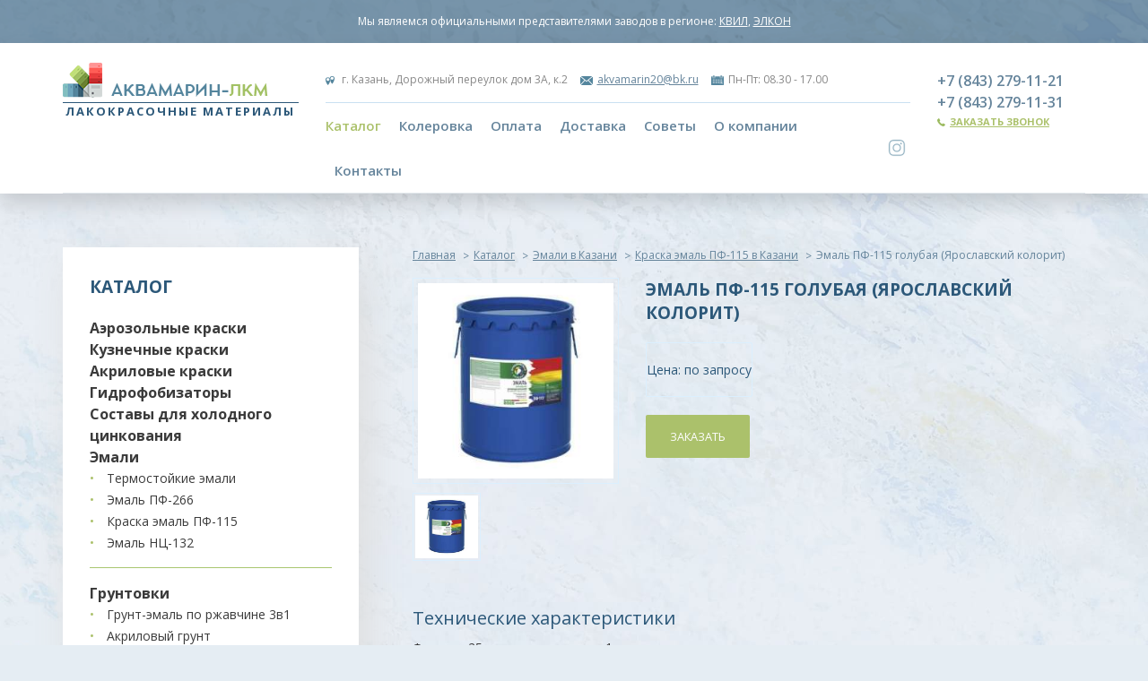

--- FILE ---
content_type: text/html; charset=UTF-8
request_url: https://akvamarin-kraski.ru/shop/emali/emali-pf-115/emal-pf-115-golubaya-yaroslavskij-kolorit/
body_size: 11028
content:
<!DOCTYPE html>
<html>
  <head>
    <meta charset="utf-8">
    <meta http-equiv="X-UA-Compatible" content="IE=edge">
    <title>
			Эмаль ПФ-115 голубая (Ярославский колорит) купить, цены в Казани | Аквамарин-ЛКМ
		</title>
		<meta name="description" content="Купить эмаль ПФ-115 голубая (Ярославский колорит) Недорогие цены в Казани. Доставка по городу БЕСПЛАТНО. Широчайшая цветовая гамма для колеровки">
				<meta name="keywords" content="Эмаль ПФ-115 голубая (Ярославский колорит)">
    <meta name="viewport" content="width=device-width, initial-scale=1">
		<meta name="yandex-verification" content="417988106f3cac4a" />
		<meta name="google-site-verification" content="YYOrxDruLc6etfn9KyqXlloggi32eXquphvBAqB_Lp8" />
		    <link rel="stylesheet" href="/vendors/slick-carousel/slick/slick.css">
    <link rel="stylesheet" href="/styles/app.css?v=004">
    <link rel="stylesheet" href="/vendors/fancybox/source/jquery.fancybox.css">
    <link rel="stylesheet" href="https://use.fontawesome.com/releases/v5.8.2/css/all.css">
    <link href="https://fonts.googleapis.com/css?family=Open+Sans:400,300,600,700&amp;subset=latin,cyrillic" rel="stylesheet" type="text/css">
    <base href="/">
<link rel="icon" href="/favicon.png" type="image/x-icon" />
<link rel="shortcut icon" href="/favicon.png" type="image/x-icon" />
		<!-- Stylesheets web-widget -->
<link rel="stylesheet" type="text/css" media="all" href="/web-widget/assets/web-widget.min.css"/>
<!-- Library web-widget -->
<script type="text/javascript" src="/web-widget/assets/web-widget.min.js"></script>
<!-- Instances -->
<script type="text/javascript" src="/web-widget/instances.js"></script>
<meta property="og:site_name" content="akvamarin-kraski.ru/">                <meta property="og:type" content="product" />
                <meta property="og:title" content="Эмаль ПФ-115 голубая (Ярославский колорит)" />
                <meta property="og:description" content="" />
                <meta property="og:url" content="https://akvamarin-kraski.ru/shop/emali/emali-pf-115/emal-pf-115-golubaya-yaroslavskij-kolorit/" />
                <meta property="og:image" content="https://akvamarin-kraski.ru/upload/shop_3/3/2/4/item_324/shop_items_catalog_image324.jpg" />
                <meta property="og:image:width" content="270" />
                <meta property="og:image:height" content="270" />
                <meta property="product:price:amount" content="0.00" />
                <meta property="product:price:currency" content="RUR" />

 
		
  </head>
  <body>
		<div class=" top-head t">
      <div class="row">
        <div class="column">
           <div class="top-head-info">Мы являемся официальными представителями заводов в регионе: <a href="/shop/tag/kvill/" style="color: #fff; text-decoration: underline;">КВИЛ</a>, <a href="/shop/tag/elcon/" style="color: #fff; text-decoration: underline;">ЭЛКОН</a><!--, <a href="/shop/tag/vit/" style="color: #fff; text-decoration: underline;">ВИТ</a>, <a href="/shop/tag/bsaqua/" style="color: #fff; text-decoration: underline;">AQUA WELL</a>--></div>
        </div>
      </div>
		</div>
    <nav class="nav">
      <div class="row">
        <div class="column">
          <div class="nav-menu-wrap">
            <div class="row">
              <div class="large-3 column"><a href="/" class="logo"><img src="/images/logo.png" alt="" /></a><div class="descr_title">Лакокрасочные материалы</div></div>
              <div class="large-7 column">
                <div data-responsive-toggle="responsive-menu" data-hide-for="medium" class="title-bar">
                  <button type="button" data-toggle="" class="menu-icon"></button>
                </div>
								<div class="nav-address">
            <div class="nav-address-item header-addres"><img src="/images/icons/location.png" alt="" /> г. Казань, <span>Дорожный переулок дом 3А, к.2</span></div>
            <div class="nav-address-item"><img src="/images/icons/mail.png" alt="" width="14"/><script>//<![CDATA[
function hostcmsEmail(c){return c.replace(/[a-zA-Z]/g, function (c){return String.fromCharCode((c <= "Z" ? 90 : 122) >= (c = c.charCodeAt(0) + 13) ? c : c-26);})}document.write ('<a  href="mailto:' + hostcmsEmail('nxinzneva20@ox.eh') + '">' + hostcmsEmail('nxinzneva20@ox.eh') + '</a>');//]]>
</script></div>
            <div class="nav-address-item"><img src="/images/icons/time.png" alt="" width="14"/>Пн-Пт: 08.30 - 17.00</div>
						<div class="nav-address-item telef"><img src="/images/icons/phone.png" alt="" /><a href="tel:78432791121">+7 (843) 279-11-21</a>  <br> <a style="padding-left: 14px;" href="tel:+78432791131"> +7 (843) 279-11-31</a></div>
						<div class="nav-address-item telef"><a href="https://www.instagram.com/akvamarinlkm/"><img src="/images/new/instagram.png" alt="" width="14" />instagram.com/akvamarinlkm</a></div>
          </div>
                <div id="responsive-menu" class="nav-menu-container">
									
									

<ul class="nav-menu">
  <li class="dropdown active">
    <a class="nav-menu-link" href="/shop/" title="Каталог" onclick="location.href = this.href">Каталог</a>
  </li>
  <li>
    <a class="nav-menu-link" href="https://akvamarin-kraski.ru/uslugi/kompyuternaya-kolerovka-kraski/" title="Колеровка" onclick="location.href = this.href">Колеровка</a>
  </li>
  <li>
    <a class="nav-menu-link" href="/oplata/" title="Оплата" onclick="location.href = this.href">Оплата</a>
  </li>
  <li>
    <a class="nav-menu-link" href="/dostavka/" title="Доставка" onclick="location.href = this.href">Доставка</a>
  </li>
  <li>
    <a class="nav-menu-link" href="/sovety/" title="Советы" onclick="location.href = this.href">Советы</a>
  </li>
  <li>
    <a class="nav-menu-link" href="/o-kompanii/" title="О компании" onclick="location.href = this.href">О компании</a>
  </li>
  <li>
    <a class="nav-menu-link" href="/kontakty/" title="Контакты" onclick="location.href = this.href">Контакты</a>
  </li>
</ul>
						<div class="nav-address-item instagramm"><a href="https://www.instagram.com/akvamarinlkm/"><img src="/images/instagram-new.png" alt="" width="20" /></a></div>
                  <!--<div class="nav-number show-for-large">+7 (843) 279-11-21<br>+7 (843) 279-11-31
                    <div class="nav-call"><img src="/images/icons/phone.png" alt="" /><a href="#" class="ww_form_window em_block" data-form="callback" data-type="popover" data-title="Заказ звонка">Заказать звонок</a></div>
                  </div>-->
                </div>
              </div>
							<div class="large-2 column">
								<div class="nav-number show-for-large">+7 (843) 279-11-21<br>+7 (843) 279-11-31
                    <div class="nav-call"><img src="/images/icons/phone.png" alt="" /><a href="#" class="ww_form_window em_block" data-form="callback" data-type="popover" data-title="Заказ звонка">Заказать звонок</a></div>
                  </div>
								</div>
            </div>
          </div>
        </div>
      </div>
    </nav>
		
	<div class="row">
  <div class="medium-4 large-4 column">
		<aside class="aside left_menu_block">
			<div class="product-title">Каталог</div>
			

<div class=" level0 level-top">
  <a class="aside-title" href="/shop/aerozolnye-kraski/">Аэрозольные краски в Казани</a>
</div>
<div class=" level0 level-top">
  <a class="aside-title" href="/shop/kuznechnye-kraski/">Кузнечные краски в Казани</a>
</div>
<div class=" level0 level-top">
  <a class="aside-title" href="/shop/akrilovye-kraski/">Акриловые краски в Казани</a>
</div>
<div class=" level0 level-top">
  <a class="aside-title" href="/shop/gidrofobizatory/">Гидрофобизаторы в Казани</a>
</div>
<div class=" level0 level-top">
  <a class="aside-title" href="/shop/sostavy-dlya-xolodnogo-czinkovaniya/">Составы для холодного цинкования в Казани</a>
</div>
<div class="level0 level-top parent">
  <a class="aside-title" href="/shop/emali/">Эмали в Казани</a>
  <ul id="submenu_615" class="level0 aside-list listed">
    <div class=" level0 level-top">
      <a class="aside-title" href="/shop/emali/termostojkie-emali/">Термостойкие эмали в Казани</a>
    </div>
    <div class=" level0 level-top">
      <a class="aside-title" href="/shop/emali/emal-pf-266/">Эмаль ПФ-266 в Казани</a>
    </div>
    <div class=" level0 level-top">
      <a class="aside-title" href="/shop/emali/emali-pf-115/">Краска эмаль ПФ-115 в Казани</a>
    </div>
    <div class=" level0 level-top">
      <a class="aside-title" href="/shop/emali/emal-ncz-132/">Эмаль НЦ-132 в Казани</a>
    </div>
  </ul>
</div>
<div class="level0 level-top parent">
  <a class="aside-title" href="/shop/gruntovki/">Грунтовки в Казани</a>
  <ul id="submenu_613" class="level0 aside-list listed">
    <div class=" level0 level-top">
      <a class="aside-title" href="/shop/gruntovki/grunt-emal-3-v-1/">Грунт-эмаль по ржавчине 3в1 в Казани</a>
    </div>
    <div class=" level0 level-top">
      <a class="aside-title" href="/shop/gruntovki/gruntovki-akrilovye/">Акриловый грунт в Казани</a>
    </div>
    <div class=" level0 level-top">
      <a class="aside-title" href="/shop/gruntovki/gruntovki-alkidnye/">Алкидный грунт в Казани</a>
    </div>
    <div class=" level0 level-top">
      <a class="aside-title" href="/shop/gruntovki/gruntovki-gf-021/">Грунтовки ГФ-021 в Казани</a>
    </div>
  </ul>
</div>
<div class=" level0 level-top">
  <a class="aside-title" href="/shop/rastvoriteli/">Растворители в Казани</a>
</div>
<div class="level0 level-top parent">
  <a class="aside-title" href="/shop/laki/">Лаки для наружных и внутренних работ в Казани</a>
  <ul id="submenu_619" class="level0 aside-list listed">
    <div class=" level0 level-top">
      <a class="aside-title" href="/shop/laki/yaxtnye/">Яхтные лаки в Казани</a>
    </div>
    <div class=" level0 level-top">
      <a class="aside-title" href="/shop/laki/laki-dlya-metallicheskix-poverxnostej/">Лаки по металлу в Казани</a>
    </div>
    <div class=" level0 level-top">
      <a class="aside-title" href="/shop/laki/laki-dlya-drevesiny/">Лаки для дерева в Казани</a>
    </div>
  </ul>
</div>
<div class=" level0 level-top">
  <a class="aside-title" href="/shop/kraska-dlya-razmetki-dorog/">Дорожная краска в Казани</a>
</div>
<div class=" level0 level-top">
  <a class="aside-title" href="/shop/mastika-bitumnaya/">Битумная мастика в Казани</a>
</div>
<div class="level0 level-top parent">
  <a class="aside-title" href="/shop/vodoemulsionnye-kraski/">Водоэмульсионные краски в Казани</a>
  <ul id="submenu_624" class="level0 aside-list listed">
    <div class=" level0 level-top">
      <a class="aside-title" href="/shop/vodoemulsionnye-kraski/fasadnye-kraski/">Фасадные водоэмульсионные краски в Казани</a>
    </div>
    <div class=" level0 level-top">
      <a class="aside-title" href="/shop/vodoemulsionnye-kraski/interernye-kraski/">Водоэмульсионные краски для стен и потолка в Казани</a>
    </div>
  </ul>
</div>
<div class=" level0 level-top">
  <a class="aside-title" href="/shop/kraski-kvil/">Краски КВИЛ в Казани</a>
</div>
<div class="level0 level-top parent">
  <a class="aside-title" href="/shop/vspomogatelnye-malyarnye-instrumenty/">Малярные инструменты в Казани</a>
  <ul id="submenu_626" class="level0 aside-list listed">
    <div class=" level0 level-top">
      <a class="aside-title" href="/shop/vspomogatelnye-malyarnye-instrumenty/valiki-seriya-malyarka/">Валики Серия "Малярка" в Казани</a>
    </div>
    <div class=" level0 level-top">
      <a class="aside-title" href="/shop/vspomogatelnye-malyarnye-instrumenty/valiki-byudzhetnye/">Валики БЮДЖЕТНЫЕ в Казани</a>
    </div>
    <div class=" level0 level-top">
      <a class="aside-title" href="/shop/vspomogatelnye-malyarnye-instrumenty/valiki-seriya-byugel-6-mm/">Валики Серия (Бюгель 6 мм) в Казани</a>
    </div>
    <div class=" level0 level-top">
      <a class="aside-title" href="/shop/vspomogatelnye-malyarnye-instrumenty/kisti/">Малярные кисти в Казани</a>
    </div>
    <div class=" level0 level-top">
      <a class="aside-title" href="/shop/vspomogatelnye-malyarnye-instrumenty/shpateli/">Шпатели в Казани</a>
    </div>
  </ul>
</div>
<div class="level0 level-top parent">
  <a class="aside-title" href="/shop/promyshlennye-lkm/">Промышленные лаки и краски в Казани</a>
  <ul id="submenu_632" class="level0 aside-list listed">
    <div class=" level0 level-top">
      <a class="aside-title" href="/shop/promyshlennye-lkm/dlya-metallicheskix-pokrytij/">ЛКМ для металлических покрытий в Казани</a>
    </div>
    <div class=" level0 level-top">
      <a class="aside-title" href="/shop/promyshlennye-lkm/dlya-sx-kommunalnoj-dorozhnoj-stroitelnoj-texniki-gruzovyx-avtomobilej/">ЛКМ для с/х, коммунальной, дорожной, строительной техники, грузовых автомобилей в Казани</a>
    </div>
    <div class=" level0 level-top">
      <a class="aside-title" href="/shop/promyshlennye-lkm/dlya-xodovoj-chasti-avtotransporta/">ЛКМ для ходовой части автотранспорта в Казани</a>
    </div>
    <div class=" level0 level-top">
      <a class="aside-title" href="/shop/promyshlennye-lkm/dlya-zheleznodorozhnogo-gorodskogo-transporta-i-metropolitena/">ЛКМ для железнодорожного, городского транспорта и метрополитена в Казани</a>
    </div>
    <div class=" level0 level-top">
      <a class="aside-title" href="/shop/promyshlennye-lkm/dlya-podvodnyx-podzemnyxii-gidrotexnicheskix-sooruzhenij/">ЛКМ для подводных, подземных и гидротехнических сооружений в Казани</a>
    </div>
    <div class=" level0 level-top">
      <a class="aside-title" href="/shop/promyshlennye-lkm/dlya-metallicheskix-konstrukczij-obshhestroitelnogo-naznacheniya/">Краски для металлоконструкций в Казани</a>
    </div>
    <div class=" level0 level-top">
      <a class="aside-title" href="/shop/promyshlennye-lkm/dlya-neftegazovogo-proizvodstva/">ЛКМ для нефтегазового производства в Казани</a>
    </div>
    <div class=" level0 level-top">
      <a class="aside-title" href="/shop/promyshlennye-lkm/dlya-transportnyx-sooruzhenij-i-mostov/">ЛКМ для транспортных сооружений и мостов в Казани</a>
    </div>
  </ul>
</div>
			<div class="product-title">Услуги</div>
			
	

<div class=" level0 level-top">
  <a class="aside-title" href="/uslugi/kompyuternaya-kolerovka-kraski/">Компьютерная колеровка краски</a>
</div>
    </aside>
	</div>
	<div class="medium-8 large-8 column texto_block">
		<div class="breadcrumbs">

<li>
  <a href="/">Главная</a>
</li>
<li>
  <a href="/shop/">Каталог</a>
</li>
<li>
  <a href="/shop/emali/">Эмали в Казани</a>
</li>
<li>
  <a href="/shop/emali/emali-pf-115/">Краска эмаль ПФ-115 в Казани</a>
</li>
<li>Эмаль ПФ-115 голубая (Ярославский колорит)</li>
	</div>
	 

<div class="product">
  <div class="row product-about" itemscope="itemscope" itemtype="http://schema.org/Product">
    <div class="medium-5 large-4 column">
      <a href="/upload/shop_3/3/2/4/item_324/shop_items_catalog_image324.jpg" class="product-image fancybox">
        <img id="zoom" src="/upload/shop_3/3/2/4/item_324/small_shop_items_catalog_image324.jpg" title="Эмаль ПФ-115 голубая (Ярославский колорит)" alt="Эмаль ПФ-115 голубая (Ярославский колорит)" itemprop="image" />
      </a>
      <div class="product-gallery">
        <a href="/upload/shop_3/3/2/4/item_324/shop_items_catalog_image324.jpg" class="product-gallery-item">
          <img src="/upload/shop_3/3/2/4/item_324/small_shop_items_catalog_image324.jpg" title="Эмаль ПФ-115 голубая (Ярославский колорит)" alt="Эмаль ПФ-115 голубая (Ярославский колорит)" />
        </a>
      </div>
    </div>
    <div class="medium-7 large-8 column">
      <h1 class="product-title" itemprop="name">Эмаль ПФ-115 голубая (Ярославский колорит)</h1>
      <div class="row">
        <div class="large-12 column">
          <div class="product-cost" style="padding: 19px 0px;">Цена: по запросу</div>
        </div>
      </div>
      <div class="my_button" style="margin:20px 0 20px;">
        <a href="#" class="ww_form_window catalog-button button" data-form="callback_full" data-type="popup" data-title="Заказ товара">Заказать</a>
      </div>
    </div>
    <div class="medium-12 large-12 column text_block_cont" style="margin-top: 40px;">
      <h2>Технические характеристики</h2>
      <div class="item-text"><p>Фасовка 25 кг, цена указана за 1 кг</p></div>
    </div>
    <div class="row">
      <div class="medium-12 large-12 column text_block_cont" style="margin-top:30px;">
        <div class="page-title category-title news_title">
          <h2>Смотрите также</h2>
        </div>
        <div class="row products-grid">
          <div class="medium-6 large-4 column end">
            <div class="catalog-item">
              <div class="catalog-image">
                <a href="/shop/emali/emali-pf-115/emal-pf-115-viteko/" title="Эмаль ПФ-115 «ВИТeko»">
                  <img src="/upload/shop_3/6/0/1/item_601/small_shop_items_catalog_image601.jpg" title="Эмаль ПФ-115 «ВИТeko»" alt="Эмаль ПФ-115 «ВИТeko»" />
                </a>
              </div>
              <div class="catalog-title">
                <a href="/shop/emali/emali-pf-115/emal-pf-115-viteko/" title="Эмаль ПФ-115 «ВИТeko»">Эмаль ПФ-115 «ВИТeko»</a>
              </div>
              <div class="catalog-cost">
                <span id="product-price-12-new" class="regular-price">Цена от:
						по запросу
							</span>
              </div>
              <a href="/shop/emali/emali-pf-115/emal-pf-115-viteko/" class="catalog-button button">Подробнее</a>
            </div>
          </div>
          <div class="medium-6 large-4 column end">
            <div class="catalog-item">
              <div class="catalog-image">
                <a href="/shop/emali/emali-pf-115/emal-pf-115-/" title="Эмаль ПФ-115">
                  <img src="/upload/shop_3/5/6/0/item_560/small_shop_items_catalog_image560.jpg" title="Эмаль ПФ-115" alt="Эмаль ПФ-115" />
                </a>
              </div>
              <div class="catalog-title">
                <a href="/shop/emali/emali-pf-115/emal-pf-115-/" title="Эмаль ПФ-115">Эмаль ПФ-115</a>
              </div>
              <div class="catalog-cost">
                <span id="product-price-12-new" class="regular-price">Цена от:
						по запросу
							</span>
              </div>
              <a href="/shop/emali/emali-pf-115/emal-pf-115-/" class="catalog-button button">Подробнее</a>
            </div>
          </div>
          <div class="medium-6 large-4 column end">
            <div class="catalog-item">
              <div class="catalog-image">
                <a href="/shop/emali/emali-pf-115/emal-pf-115-tu-kraski-kvil/" title="Эмаль ПФ-115 ТУ Краски КВИЛ">
                  <img src="/upload/shop_3/4/5/5/item_455/small_shop_items_catalog_image455.png" title="Эмаль ПФ-115 ТУ Краски КВИЛ" alt="Эмаль ПФ-115 ТУ Краски КВИЛ" />
                </a>
              </div>
              <div class="catalog-title">
                <a href="/shop/emali/emali-pf-115/emal-pf-115-tu-kraski-kvil/" title="Эмаль ПФ-115 ТУ Краски КВИЛ">Эмаль ПФ-115 ТУ Краски КВИЛ</a>
              </div>
              <div class="catalog-cost">
                <span id="product-price-12-new" class="regular-price">Цена от:
						по запросу
							</span>
              </div>
              <a href="/shop/emali/emali-pf-115/emal-pf-115-tu-kraski-kvil/" class="catalog-button button">Подробнее</a>
            </div>
          </div>
        </div>
      </div>
    </div>
  </div>
</div>
	</div>
</div>    
    <footer class="footer">
      <div class="row">
        <div class="column">
					
          

<ul class="nav-menu">
  <li class="nav-menu-item">
    <a class="nav-menu-link" href="/shop/" title="Каталог">Каталог</a>
  </li>
  <li class="nav-menu-item">
    <a class="nav-menu-link" href="https://akvamarin-kraski.ru/uslugi/kompyuternaya-kolerovka-kraski/" title="Колеровка">Колеровка</a>
  </li>
  <li class="nav-menu-item">
    <a class="nav-menu-link" href="/oplata/" title="Оплата">Оплата</a>
  </li>
  <li class="nav-menu-item">
    <a class="nav-menu-link" href="/dostavka/" title="Доставка">Доставка</a>
  </li>
  <li class="nav-menu-item">
    <a class="nav-menu-link" href="/sovety/" title="Советы">Советы</a>
  </li>
  <li class="nav-menu-item">
    <a class="nav-menu-link" href="/o-kompanii/" title="О компании">О компании</a>
  </li>
  <li class="nav-menu-item">
    <a class="nav-menu-link" href="/kontakty/" title="Контакты">Контакты</a>
  </li>
</ul>
      <div class="row">
        <div class="column">
					<ul class="nav-menu nav-menu2">
  <li class="nav-menu-item">
    <a  class="nav-menu-link " href="/shop/gruntovki/">Грунтовка по металлу</a>
  </li>
  <li class="nav-menu-item">
    <a class="nav-menu-link" href="/shop/gruntovki/gruntovki-gf-021/" >Грунтовка ГФ 021</a>
  </li>
  <li class="nav-menu-item">
    <a class="nav-menu-link" href="/shop/gruntovki/grunt-emal-3-v-1/">Грунт эмаль по ржавчине</a>
  </li>
  <li class="nav-menu-item">
    <a class="nav-menu-link" href="/shop/emali/emali-pf-115/">Краска эмаль пф 115</a>
  </li>
  <li class="nav-menu-item">
    <a class="nav-menu-link" href="/shop/emali/emal-ncz-132/">Эмаль нц 132</a>
  </li>
  <li class="nav-menu-item">
    <a class="nav-menu-link" href="/shop/kraska-dlya-razmetki-dorog/">Краска для дорожной разметки</a>
  </li>
  <li class="nav-menu-item">
    <a class="nav-menu-link" href="/shop/laki/yaxtnye/">Яхтные лаки</a>
  </li>
  <li class="nav-menu-item">
    <a class="nav-menu-link" href="/shop/vodoemulsionnye-kraski/">Водоэмульсионные краски</a>
  </li>
</ul>
          <div class="nav-address1">
            <div class="nav-address-item"><img src="/images/icons/location.png" alt="" /> г. Казань, Малые Клыки, Дорожный переулок дом 3А, к.2</div>
            <div class="nav-address-item"><img src="/images/icons/mail.png" alt="" /><script>//<![CDATA[
function hostcmsEmail(c){return c.replace(/[a-zA-Z]/g, function (c){return String.fromCharCode((c <= "Z" ? 90 : 122) >= (c = c.charCodeAt(0) + 13) ? c : c-26);})}document.write ('<a  href="mailto:' + hostcmsEmail('nxinzneva20@ox.eh') + '">' + hostcmsEmail('nxinzneva20@ox.eh') + '</a>');//]]>
</script></div>
            <div class="nav-address-item"><img src="/images/icons/time.png" alt="" />Режим работы: Пн-Пт с 08.30 до 17.00</div>
						
          </div>
        </div>
      </div>
					<div class="aacc"><a class="footer-link" href="https://www.aaccent.ru/sozdanie-saitov/" target="_blank">Создание </a>и <a class="footer-link" href="https://www.aaccent.ru/" target="_blank">продвижение сайтов Казань</a></div>
					<div class="politika"><a class="footer-link" href="/politika_konf.pdf" target="_blank">Политика конфиденциальности</a></div>
        </div>
      </div><a href="http://www.hostcms.ru" style="color:transparent !important;" target="_blank">Система управления сайтом Host CMS</a>
    </footer>
    <script src="/vendors/jquery/dist/jquery.min.js"></script>
    <script src="/vendors/foundation-sites/dist/foundation.min.js"></script>
    <script src="/vendors/slick-carousel/slick/slick.min.js"></script>
    <script src="/vendors/fancybox/source/jquery.fancybox.js"></script>
    <script src="/scripts/app.js"></script>
		<script type="text/javascript">
$(document).ready(function() {
    $("a.gallery").fancybox();
});
</script>
<!-- Yandex.Metrika counter -->
<script type="text/javascript">
    (function (d, w, c) {
        (w[c] = w[c] || []).push(function() {
            try {
                w.yaCounter38468125 = new Ya.Metrika({
                    id:38468125,
                    clickmap:true,
                    trackLinks:true,
                    accurateTrackBounce:true,
                    webvisor:true
                });
            } catch(e) { }
        });

        var n = d.getElementsByTagName("script")[0],
            s = d.createElement("script"),
            f = function () { n.parentNode.insertBefore(s, n); };
        s.type = "text/javascript";
        s.async = true;
        s.src = "https://mc.yandex.ru/metrika/watch.js";

        if (w.opera == "[object Opera]") {
            d.addEventListener("DOMContentLoaded", f, false);
        } else { f(); }
    })(document, window, "yandex_metrika_callbacks");
</script>
<noscript><div><img src="https://mc.yandex.ru/watch/38468125" style="position:absolute; left:-9999px;" alt="" /></div></noscript>
<!-- /Yandex.Metrika counter -->
		<!-- BEGIN JIVOSITE CODE -->
<script type='text/javascript'>
(function(){ var widget_id = 'NpTbVujePy';var d=document;var w=window;function l(){ var s = document.createElement('script'); s.type = 'text/javascript'; s.async = true; s.src = '//code.jivosite.com/script/widget/'+widget_id ; var ss = document.getElementsByTagName('script')[0]; ss.parentNode.insertBefore(s, ss);} if(d.readyState=='complete'){l();}else{if(w.attachEvent){w.attachEvent('onload',l);} else{w.addEventListener('load',l,false);}}})(); 
</script>
<script>
document.addEventListener('DOMContentLoaded', function() {
    // Хранилище уже использованных alt для избежания дублирования
    const usedAltTexts = new Set();
    
    function setSmartAlt() {
        console.log('🔄 Setting smart alt attributes...');
        
        // Обрабатываем все картинки
        document.querySelectorAll('img').forEach(img => {
            // Если уже есть нормальный alt, пропускаем
            if (img.alt && img.alt.trim() !== '' && img.alt.length > 10) {
                usedAltTexts.add(img.alt.toLowerCase());
                return;
            }
            
            let altText = '';
            
            // СЛУЧАЙ 1: Картинки партнеров
            if (img.src.includes('partner') || img.src.includes('logoabc')) {
                if (img.src.includes('partner1')) altText = 'Логотип Kvill - официальный партнер Аквамарин Краски';
                else if (img.src.includes('partner2')) altText = 'Логотип Elcon - официальный партнер Аквамарин Краски';
                else if (img.src.includes('logoabc')) altText = 'Логотип ABC - официальный партнер Аквамарин Краски';
            }
            
            // СЛУЧАЙ 2: Иконки
            else if (img.src.includes('icons/')) {
                const iconName = img.src.split('/').pop().replace('.png', '').replace('.svg', '');
                switch(iconName) {
                    case 'location': altText = 'Иконка местоположения Аквамарин Краски Казань'; break;
                    case 'mail': altText = 'Иконка электронной почты Аквамарин Краски'; break;
                    case 'time': altText = 'Иконка времени работы Аквамарин Краски'; break;
                    case 'phone': altText = 'Иконка телефона Аквамарин Краски'; break;
                    default: altText = 'Иконка ' + iconName;
                }
            }
            
            // СЛУЧАЙ 3: Логотип сайта
            else if (img.src.includes('logo.png')) {
                altText = 'Логотип Аквамарин Краски - магазин красок и строительных материалов в Казани';
            }
            
            // СЛУЧАЙ 4: Социальные сети
            else if (img.src.includes('instagram')) {
                altText = 'Instagram Аквамарин Краски - подпишитесь на наши новости';
            }
            
            // СЛУЧАЙ 5: Картинки товаров - ищем только в ближайшем контексте
            else if (!altText) {
                altText = findRelevantAltText(img);
            }
            
            // Проверяем уникальность и устанавливаем alt
            if (altText) {
                const uniqueAlt = makeAltUnique(altText, usedAltTexts);
                if (uniqueAlt) {
                    img.alt = uniqueAlt;
                    usedAltTexts.add(uniqueAlt.toLowerCase());
                    console.log('✅ Set alt:', img.src, '->', uniqueAlt);
                }
            }
        });
        
        console.log('✅ Smart alt setting completed');
    }
    
    // Функция для поиска релевантного текста (только ближайший контекст)
    function findRelevantAltText(img) {
        // Ищем в ближайших 3 уровнях родителей
        let element = img;
        let bestText = '';
        
        for (let i = 0; i < 3; i++) {
            element = element.parentElement;
            if (!element || element.tagName === 'BODY') break;
            
            // Пропускаем элементы с большим количеством картинок (списки, сетки)
            if (element.querySelectorAll('img').length > 3) continue;
            
            const text = getCleanRelevantText(element, img);
            if (text && text.length > 10) {
                bestText = text;
                break;
            }
        }
        
        return bestText;
    }
    
    // Функция для получения чистого релевантного текста
    function getCleanRelevantText(element, img) {
        // Клонируем элемент чтобы не повредить оригинальный DOM
        const clone = element.cloneNode(true);
        
        // Удаляем все картинки из клона
        clone.querySelectorAll('img').forEach(img => img.remove());
        
        // Удаляем скрипты и стили
        clone.querySelectorAll('script, style').forEach(el => el.remove());
        
        // Получаем текст
        let text = clone.textContent || '';
        
        // Очищаем текст
        text = text
            .replace(/[\n\r\t]/g, ' ')
            .replace(/\s+/g, ' ')
            .trim();
        
        // Удаляем слишком длинные тексты (скорее всего это весь контент страницы)
        if (text.length > 200) {
            // Ищем ближайший заголовок или короткий текст
            const headings = element.querySelectorAll('h1, h2, h3, h4, h5, h6');
            if (headings.length > 0) {
                text = headings[0].textContent.trim();
            } else {
                // Берем только первые 3-5 слов
                const words = text.split(' ').filter(word => word.length > 2);
                text = words.slice(0, 5).join(' ');
            }
        }
        
        return text.substring(0, 100);
    }
    
    // Функция для обеспечения уникальности alt
    function makeAltUnique(baseAlt, usedSet) {
        if (!usedSet.has(baseAlt.toLowerCase())) {
            return baseAlt;
        }
        
        // Пробуем варианты с добавлением номера
        for (let i = 2; i <= 10; i++) {
            const uniqueAlt = `${baseAlt} ${i}`;
            if (!usedSet.has(uniqueAlt.toLowerCase())) {
                return uniqueAlt;
            }
        }
        
        // Если все варианты заняты, возвращаем оригинал с предупреждением
        console.warn('⚠️ Cannot create unique alt for:', baseAlt);
        return baseAlt;
    }
    
    // Запускаем несколько раз
    setSmartAlt();
    setTimeout(setSmartAlt, 500);
    setTimeout(setSmartAlt, 2000);
    
    // Для динамического контента
    new MutationObserver(() => setTimeout(setSmartAlt, 300))
        .observe(document.body, { childList: true, subtree: true });
});
</script>
<!-- Скрытие фразы в Казани -->
<script> 
function removeKazanTextFromSpecificBlocks() {
    console.log('Удаление текста "в Казани" из целевых блоков...');
    
    // Функция для рекурсивного удаления текста из элемента и его детей
    function removeTextFromElement(element) {
        // Обрабатываем текстовые узлы
        const walker = document.createTreeWalker(
            element,
            NodeFilter.SHOW_TEXT,
            null,
            false
        );
        
        let textNode;
        const nodesToProcess = [];
        
        while (textNode = walker.nextNode()) {
            if (textNode.textContent.includes('в Казани')) {
                nodesToProcess.push(textNode);
            }
        }
        
        // Заменяем текст в найденных узлах
        nodesToProcess.forEach(node => {
            node.textContent = node.textContent.replace(/в Казани/gi, '');
        });
        
        return nodesToProcess.length;
    }
    
    // Обрабатываем блок aside left_menu_block
    const leftMenuBlocks = document.querySelectorAll('aside .left_menu_block, .left_menu_block');
    let totalRemoved = 0;
    
    leftMenuBlocks.forEach(block => {
        const removedCount = removeTextFromElement(block);
        totalRemoved += removedCount;
        if (removedCount > 0) {
            console.log(`Удалено ${removedCount} вхождений из left_menu_block`);
        }
    });
    
    // Обрабатываем блоки collections-buttons
    const catalogButtons = document.querySelectorAll('.collections-buttons.collections-buttons--catalog');
    
    catalogButtons.forEach(block => {
        const removedCount = removeTextFromElement(block);
        totalRemoved += removedCount;
        if (removedCount > 0) {
            console.log(`Удалено ${removedCount} вхождений из collections-buttons`);
        }
    });
    
    if (totalRemoved > 0) {
        console.log(`Всего удалено ${totalRemoved} вхождений текста "в Казани"`);
    }
}

// Запускаем когда DOM готов
if (document.readyState === 'loading') {
    document.addEventListener('DOMContentLoaded', function() {
        removeKazanTextFromSpecificBlocks();
    });
} else {
    removeKazanTextFromSpecificBlocks();
}

// Запускаем при полной загрузке страницы
window.addEventListener('load', function() {
    setTimeout(removeKazanTextFromSpecificBlocks, 100);
});

// Обрабатываем динамические изменения
const observer = new MutationObserver(function(mutations) {
    let shouldProcess = false;
    
    mutations.forEach(function(mutation) {
        mutation.addedNodes.forEach(function(node) {
            if (node.nodeType === 1) { // Element node
                if (node.matches && (
                    node.matches('aside .left_menu_block') ||
                    node.matches('.left_menu_block') ||
                    node.matches('.collections-buttons.collections-buttons--catalog') ||
                    node.querySelector('aside .left_menu_block') ||
                    node.querySelector('.left_menu_block') ||
                    node.querySelector('.collections-buttons.collections-buttons--catalog')
                )) {
                    shouldProcess = true;
                }
            }
        });
    });
    
    if (shouldProcess) {
        setTimeout(removeKazanTextFromSpecificBlocks, 50);
    }
});

observer.observe(document.body, {
    childList: true,
    subtree: true
});

// Периодическая проверка для динамического контента
let checkCount = 0;
const maxChecks = 20;
const checkInterval = setInterval(() => {
    removeKazanTextFromSpecificBlocks();
    checkCount++;
    
    if (checkCount >= maxChecks) {
        clearInterval(checkInterval);
        console.log('Завершена периодическая проверка удаления текста');
    }
}, 500);
</script>



<!-- END JIVOSITE CODE -->
		<!-- Разметка JSON-LD, созданная Мастером разметки структурированных данных Google. -->
<!-- Разметка JSON-LD, созданная Мастером разметки структурированных данных Google. -->
<script type="application/ld+json">
{
  "@context": "http://schema.org",
  "@type": "LocalBusiness",
  "name": "Лакокрасочные материалы",
  "telephone": [
    "+7 (843) 279-11-21",
    "+7 (843) 279-11-31"
  ],
  "email": "akvamarin20@bk.ru",
  "address": {
    "@type": "PostalAddress",
    "streetAddress": "Дорожный переулок дом 3А, к.2",
    "addressLocality": "г. Казань"
  },
  "openingHoursSpecification": {
    "@type": "OpeningHoursSpecification",
    "dayOfWeek": {
      "@type": "DayOfWeek",
      "name": "Пн-Пт"
    }
  }
}
</script>

	</body>
</html>

--- FILE ---
content_type: text/html; charset=windows-1251
request_url: https://akvamarin-kraski.ru/web-widget/instances.php
body_size: 467
content:
{"data":"<div id=\"wwFormContainer_callback_1498\" class=\"wwFormContainer wwFormContainer_callback\"><form id=\"wwForm_callback_1498\" action=\"\/web-widget\/instances.php\" method=\"post\" enctype=\"multipart\/form-data\" class=\"wwFormLayout wwForm_default\"><div id=\"wwForm_callback_1498_phone_container\" class=\"wwFormFieldContainer wwFormFieldType_tel wwFormFieldContainer_callback_phone\"><div class=\"wwFormFieldWrap\"><div class=\"wwFormFieldIcon\">\u260f<\/div><input placeholder=\"\u0412\u0430\u0448 \u0442\u0435\u043b\u0435\u0444\u043e\u043d\" required=\"required\" name=\"phone\" type=\"tel\" id=\"wwForm_callback_1498_phone\"\/><\/div><\/div><div class=\"wwFormSubmit\"><input value=\"\u0417\u0430\u043a\u0430\u0437\u0430\u0442\u044c\" onclick=\"yaCounter38468125.reachGoal('feedback'); return true;\" type=\"submit\"\/><\/div><\/form><\/div>","errors":[],"submitted":null}

--- FILE ---
content_type: text/html; charset=windows-1251
request_url: https://akvamarin-kraski.ru/web-widget/instances.php
body_size: 576
content:
{"data":"<div id=\"wwFormContainer_callback_full_1926\" class=\"wwFormContainer wwFormContainer_callback_full\"><form id=\"wwForm_callback_full_1926\" action=\"\/web-widget\/instances.php\" method=\"post\" enctype=\"multipart\/form-data\" class=\"wwFormLayout wwForm_default\"><div id=\"wwForm_callback_full_1926_name_container\" class=\"wwFormFieldContainer wwFormFieldType_text wwFormFieldContainer_callback_full_name\"><div class=\"wwFormFieldWrap\"><input placeholder=\"\u0412\u0430\u0448\u0435 \u0418\u043c\u044f\" name=\"name\" type=\"text\" id=\"wwForm_callback_full_1926_name\"\/><\/div><\/div><div id=\"wwForm_callback_full_1926_phone_container\" class=\"wwFormFieldContainer wwFormFieldType_tel wwFormFieldContainer_callback_full_phone\"><div class=\"wwFormFieldWrap\"><div class=\"wwFormFieldIcon\">\u260f<\/div><input placeholder=\"\u0412\u0430\u0448 \u0442\u0435\u043b\u0435\u0444\u043e\u043d\" required=\"required\" name=\"phone\" type=\"tel\" id=\"wwForm_callback_full_1926_phone\"\/><\/div><\/div><div id=\"wwForm_callback_full_1926_product_container\" class=\"wwFormFieldContainer wwFormFieldType_text wwFormFieldContainer_callback_full_product\"><div class=\"wwFormFieldWrap\"><input class=\"product_line\" placeholder=\"\u0422\u043e\u0432\u0430\u0440\" required=\"required\" name=\"product\" type=\"text\" id=\"wwForm_callback_full_1926_product\"\/><\/div><\/div><div class=\"wwFormSubmit\"><input value=\"\u0417\u0430\u043a\u0430\u0437\u0430\u0442\u044c\" onclick=\"yaCounter38468125.reachGoal('feedback'); return true;\" type=\"submit\"\/><\/div><\/form><\/div>","errors":[],"submitted":null}

--- FILE ---
content_type: application/javascript
request_url: https://akvamarin-kraski.ru/scripts/app.js
body_size: 329
content:
(function() {
  $(document).foundation();

  $('.fancybox').fancybox({
    helpers: {
      overlay: {
        locked: false
      }
    }
  });
})();

(function() {
  var $carousel = $('.carousel');

  $carousel.slick({
    arrows: false,
    autoplay: true
  });
})();

(function () {
  $galleryItem = $('.product-gallery-item');
  $mainPhotoLink = $('.product-image');
  $mainPhoto = $mainPhotoLink.children('img');

  $galleryItem.on('click', function (event) {
    var href = $(this).attr('href');

    $mainPhotoLink.attr('href', href);
    $mainPhoto.attr('src', href);
    event.preventDefault();
  });
})();


--- FILE ---
content_type: application/javascript
request_url: https://akvamarin-kraski.ru/web-widget/assets/web-widget.min.js
body_size: 8578
content:
/**
 * Web-Widget
 * http://sv-dev.ru/ww
 *
 * @version
 * 1.0
 *
 * @copyright
 * Copyright (C) 2014-2015 Sinickij Vladimir.
 *
 * @license
 * MIT License
 */

function WebWidget() {
    var b = null;
    this.createWindow = function(g) {
        var j = false,
            e = {
                settings: {
                    id: g.id || "wwWindow_" + rand(1000, 9999),
                    type: g.type || null,
                    trigger: g.trigger || null,
                    drag: g.drag || false,
                    title: g.title || null,
                    html: g.html || "",
                    size: g.size || "auto",
                    layout: g.layout || "default",
                    color: g.color || "#009FB4",
                    position: g.position || true,
                    outside: g.outside || true,
                    scroll: g.scroll || true,
                    indent: g.indent || 10
                },
                window: {
                    domContainer: null,
                    domContent: null,
                    status: null,
                    trigger: null,
                    drag: false,
                    show: null,
                    hide: null,
                    shift: null,
                    onShow: null,
                    onHide: null
                }
            };
        d();
        return b = e.window;

        function d() {
            if (e.settings.type && e.settings.trigger) {
                var m, o = e.settings.title ? "<div class='wwWindowTitle'>" + e.settings.title + "</div>" : "",
                    l = e.window.domContainer || "<div id='" + e.settings.id + "' class='wwWindowWrapper wwWindow_" + e.settings.layout + " ww_" + e.settings.type + "'><div class='wwWindowContainer' style='background-color: " + e.settings.color + ";'><div class='wwWindow' style='width: " + e.settings.size + ";'><a href='#' class='wwWindowClose'></a>" + o + "<div class='wwWindowInner'>" + e.settings.html + "</div></div></div></div>",
                    n = document.querySelectorAll(e.settings.trigger);
                append("body", l);
                e.window.domContainer = document.querySelector("#" + e.settings.id);
                e.window.domContent = e.window.domContainer.querySelector(".wwWindowInner");
                e.window.status = "hide";
                for (m = 0; m < n.length; m++) {
                    if (!e.window.trigger) {
                        e.window.trigger = n[m]
                    }
                    n[m].onclick = function() {
                        k(this);
                        return false
                    }
                }
                e.window.show = function() {
                    k(e.window.trigger)
                };
                e.window.hide = function() {
                    i(e.window.trigger)
                };
                e.window.shift = function() {
                    c(e.window.trigger)
                }
            }
        }

        function k(n) {
            var q, l, p, r, m = "ontouchstart" in window || window.navigator.msMaxTouchPoints ? true : false,
                o = window.onclick;
            if (e.window.trigger && n) {
                if (typeof e.window.onShow == "function") {
                    e.window.onShow(n)
                }
                if (e.settings.type == "popup") {
                    if (e.window.status == "hide") {
                        if (e.settings.scroll) {
                            addClass(document.body, "wwSiteLock");
                            if (document.documentElement.scrollHeight > document.documentElement.clientHeight) {
                                addClass(document.body, "wwSiteScroll")
                            }
                        }
                        addClass(e.window.domContainer, "show");
						document.querySelector('.product_line').value = document.querySelector('h1.product-title').innerText;
                        setTimeout(function() {
                            addClass(e.window.domContainer, "visibleOverlay")
                        }, 10);
                        setTimeout(function() {
                            addClass(e.window.domContainer, "visibleWindow");
                            e.window.domContainer.onclick = function(s) {
                                s = s || window.event;
                                q = s.target || s.srcElement;
                                if (e.settings.outside && q.className.indexOf("wwWindowWrapper") >= 0 || q.className.indexOf("wwWindowClose") >= 0) {
                                    i(n);
                                    e.window.domContainer.onclick = null;
                                    return false
                                }
                                return true
                            };
                            e.window.status = "show"
                        }, 200)
                    }
                } else {
                    if (e.settings.type == "popover") {
                        if (e.window.status == "show") {
                            e.window.trigger = n;
                            j = true
                        } else {
                            if (e.window.trigger != n) {
                                e.window.trigger = n
                            }
                            addClass(e.window.domContainer, "show");
                            h(n);
                            setTimeout(function() {
                                addClass(e.window.domContainer, "animate")
                            }, 10);
                            setTimeout(function() {
                                addClass(e.window.domContainer, "visibleWindow")
                            }, 15);
                            setTimeout(function() {
                                e.window.status = "show";
                                c(n);
                                if (e.settings.drag && !m) {
                                    try {
                                        e.window.drag = true;
                                        e.window.domContainer.onmousedown = function(t) {
                                            t = t || window.event;
                                            q = t.target || t.srcElement;
                                            if (q.tagName == "INPUT" || q.tagName == "TEXTAREA" || q.tagName == "SELECT" || q.tagName == "LABEL") {
                                                return
                                            }
                                            addClass(document.body, "wwWindowMoving");
                                            l = getOffset(e.window.domContainer);
                                            l.top = (t.pageY || t.clientY) - l.top;
                                            l.left = (t.pageX || t.clientX) - l.left;
                                            f(q, l);
                                            document.onmousemove = function(u) {
                                                f(u, l)
                                            };
                                            e.window.domContainer.onmouseup = function() {
                                                removeClass(document.body, "wwWindowMoving");
                                                document.onmousemove = null;
                                                e.window.domContainer.onmouseup = null
                                            }
                                        };
                                        e.window.domContainer.ondragstart = function() {
                                            return false
                                        }
                                    } catch (s) {
                                        debugError(s)
                                    }
                                }
                                document.documentElement.onclick = function(t) {
                                    console.log(j);
                                    t = t || window.event;
                                    q = t.target || t.srcElement;
                                    if (e.window.status == "show") {
                                        p = q.closest(".wwWindowWrapper");
                                        r = q.className.indexOf("wwWindowClose");
                                        if (j) {
                                            c(e.window.trigger);
                                            j = false
                                        } else {
                                            if (e.settings.outside && !p || r >= 0) {
                                                i(e.window.trigger);
                                                window.onclick = o;
                                                if (r >= 0) {
                                                    return false
                                                }
                                            }
                                        }
                                    }
                                    return true
                                }
                            }, 20)
                        }
                    }
                }
            }
        }

        function f(q, n) {
            try {
                var s = window.pageYOffset + e.settings.indent,
                    m = window.pageXOffset + e.settings.indent,
                    o = window.pageYOffset + document.documentElement.clientHeight - e.window.domContainer.scrollHeight - e.settings.indent,
                    p = window.pageXOffset + document.documentElement.clientWidth - e.window.domContainer.scrollWidth - e.settings.indent,
                    r = (q.pageY || q.clientY) - n.top,
                    l = (q.pageX || q.clientX) - n.left;
                r = r < s ? s : r > o ? o : r;
                l = l < m ? m : l > p ? p : l;
                e.window.domContainer.style.top = r + "px";
                e.window.domContainer.style.left = l + "px"
            } catch (q) {
                debugError(q)
            }
        }

        function i(l) {
            if (l && e.window.status == "show") {
                if (typeof e.window.onHide == "function") {
                    e.window.onHide(l)
                }
                if (e.settings.type == "popup") {
                    removeClass(e.window.domContainer, "visibleWindow");
                    setTimeout(function() {
                        removeClass(e.window.domContainer, "visibleOverlay")
                    }, 200);
                    setTimeout(function() {
                        if (e.settings.scroll) {
                            removeClass(document.body, "wwSiteLock wwSiteScroll")
                        }
                        removeClass(e.window.domContainer, "show");
                        e.window.status = "hide"
                    }, 600)
                } else {
                    if (e.settings.type == "popover") {
                        removeClass(e.window.domContainer, "visibleWindow");
                        h(l);
                        setTimeout(function() {
                            removeClass(e.window.domContainer, "animate show");
                            e.window.status = "hide"
                        }, 400)
                    }
                }
            }
        }

        function h(l) {
            try {
                if (l && e.settings.type == "popover") {
                    e.window.domContainer.style.top = Math.round((getOffset(l).top + l.scrollHeight / 2) - e.window.domContainer.scrollHeight / 2) + "px";
                    e.window.domContainer.style.left = Math.round((getOffset(l).left + l.scrollWidth / 2) - e.window.domContainer.scrollWidth / 2) + "px"
                }
            } catch (m) {
                debugError(m)
            }
        }

        function c(n) {
            try {
                if (n && e.settings.type == "popover" && e.window.status == "show") {
                    var q = getOffset(n),
                        s = q.top,
                        t = q.left;
                    if (e.settings.position === true) {
                        var o = window.pageYOffset + e.settings.indent,
                            p = window.pageXOffset + e.settings.indent,
                            l = window.pageYOffset + document.documentElement.clientHeight - e.window.domContainer.scrollHeight - e.settings.indent,
                            m = window.pageXOffset + document.documentElement.clientWidth - e.window.domContainer.scrollWidth - e.settings.indent;
                        s = s + n.scrollHeight / 2 - e.window.domContainer.scrollHeight / 2;
                        t = t + n.scrollWidth / 2 - e.window.domContainer.scrollWidth / 2;
                        s = s < o ? o : s > l ? l : s;
                        t = t < p ? p : t > m ? m : t
                    }
                    e.window.domContainer.style.top = Math.round(s) + "px";
                    e.window.domContainer.style.left = Math.round(t) + "px"
                }
            } catch (r) {
                debugError(r)
            }
        }
    };
    this.createForm = function(f) {
        var m = this,
            d = {
                settings: {
                    inner: f.inner || null,
                    form: f.form || null,
                    action: f.action || null,
                    layout: f.layout || "default",
                    color: f.color || "#009FB4",
                    prefix: f.prefix || rand(1000, 9999),
                    errors: f.errors !== undefined ? f.errors : true,
                    quit: f.quit !== undefined ? f.quit : true
                },
                form: {
                    domContainer: null,
                    domForm: null,
                    loader: null,
                    onLoad: null,
                    onSubmit: null
                }
            };
        c();
        return d.form;

        function c() {
            if (b) {
                d.form.domContainer = b.domContent
            }
            if (!d.form.domContainer && d.settings.inner) {
                d.form.domContainer = d.settings.inner.nodeType ? d.settings.inner : document.querySelector(d.settings.inner)
            }
            if (d.form.domContainer && d.settings.action && d.settings.form) {
                if (!d.form.domContainer.querySelector("form")) {
                    m.postRequest({
                        action: d.settings.action,
                        data: {
                            wwForm: d.settings.form,
                            wwStatus: "get",
                            wwPrefix: d.settings.prefix
                        },
                        success: function(n) {
                            if (!n || typeof n == "string") {
                                j("Request error!", 2);
                                debugError(n)
                            } else {
                                if (!d.form.domContainer.querySelector("#wwFormContainer_" + d.settings.form + "_" + d.settings.prefix)) {
                                    k(n)
                                }
                            }
                        }
                    })
                } else {
                    k(null)
                }
            }
        }

        function k(p) {
            var n, o, q;
            if (typeof d.form.onLoad == "function") {
                d.form.onLoad()
            }
            if (p && p.data) {
                append(d.form.domContainer, p.data)
            }
            if (!d.form.domContainer.querySelector("form")) {
                return
            }
            d.form.domContainer = d.form.domContainer.querySelector("#wwFormContainer_" + d.settings.form + "_" + d.settings.prefix);
            d.form.domForm = d.form.domContainer.querySelector("form");
            d.form.loader = m.createLoader({
                inner: d.form.domContainer,
                color: d.settings.color,
                layout: d.settings.layout
            });
            d.form.domForm.style.color = d.settings.color;
            d.form.domForm.querySelector("input[type=submit]").style.backgroundColor = d.settings.color;
            if (b && !b.drag) {
                b.shift()
            }
            if (d.form.domForm.querySelector(".wwFormCaptcha")) {
                n = d.form.domForm.querySelectorAll(".wwFormCaptcha");
                for (o = 0; o < n.length; o++) {
                    e(n[o])
                }
            }
            d.form.domForm.onsubmit = function() {
                m.postRequest({
                    action: d.settings.action,
                    form: d.form.domForm,
                    loader: d.form.loader,
                    data: {
                        wwForm: d.settings.form,
                        wwStatus: "send",
                        wwPrefix: d.settings.prefix
                    },
                    success: function(r) {
                        if (!r || r == "") {
                            j("An empty query result", 1)
                        } else {
                            if (typeof r == "string") {
                                j(r, 2)
                            } else {
                                l(r);
                                h(r);
                                if (r.submitted) {
                                    if (b) {
                                        addClass(b.domContainer, "wwFormOnSuccessx")
                                    }
                                    d.settings.quit ? d.form.domForm.remove() : i();
                                    setTimeout(function() {
                                        q = d.form.domContainer.querySelector(".wwSuccessText");
                                        if (q) {
                                            addClass(q, "visible")
                                        }
                                    }, 10);
                                    if (typeof d.form.onSubmit == "function") {
                                        d.form.onSubmit()
                                    }
                                }
                            }
                        }
                        if (b && !b.drag) {
                            b.shift()
                        }
                    }
                });
                return false
            }
        }

        function i() {
            var n, o;
            n = d.form.domForm.querySelectorAll(".wwFormFieldWrap input, .wwFormFieldWrap textarea, .wwFormFieldWrap select");
            for (o = 0; o < n.length; o++) {
                n[o].value = ""
            }
        }

        function l(q) {
            var t, o, n, r, p, u = q.errors,
                s = d.form.domForm.querySelectorAll(".wwFormFieldError");
            if (!d.settings.quit) {
                t = d.form.domContainer.querySelector(".wwSuccessText");
                if (t) {
                    t.remove()
                }
            }
            for (p = 0; p < s.length; p++) {
                removeClass(s[p], "wwFormFieldError");
                if (d.settings.errors) {
                    o = s[p].querySelector(".wwFormFieldErrorText");
                    if (o) {
                        o.remove()
                    }
                }
            }
            for (o in u) {
                if (!u.hasOwnProperty(o)) {
                    continue
                }
                n = d.form.domForm.querySelector("#" + o + "_container");
                if (n) {
                    r = n.querySelector(".wwFormFieldWrap");
                    if (d.settings.errors) {
                        append(r, '<div class="wwFormFieldErrorText">' + u[o] + "</div>")
                    }
                    addClass(n, "wwFormFieldError");
                    addClass(r, "aStep0");
                    for (p = 1; p <= 3; p++) {
                        g(p, 3, r)
                    }
                }
            }
        }

        function g(o, n, p) {
            setTimeout(function() {
                removeClass(p, "aStep" + (o - 1));
                if (o < n) {
                    addClass(p, "aStep" + o)
                }
            }, o * 100)
        }

        function e(n) {
            var o = n.getAttribute("src");
            n.ondblclick = function() {
                n.setAttribute("src", o + rand(1000, 9999))
            }
        }

        function h(p) {
            var o, n = d.form.domContainer.querySelectorAll(".wwFormWarning");
            for (o = 0; o < n.length; o++) {
                n[o].remove()
            }
            if (p.data && p.data != "") {
                j(p.data, null)
            }
        }

        function j(o, q) {
            var n, p = q ? "<div class='wwFormWarning mode" + q + "'>" + o.replace(/<\/?[^>]+>/gi, "") + "</div>" : o;
            if (d.form.domContainer.querySelector(".wwFormWarning")) {
                n = d.form.domContainer.querySelectorAll(".wwFormWarning");
                after(n[n.length - 1], p)
            } else {
                prepend(d.form.domContainer, p)
            }
        }
    };
    this.createLoader = function(g) {
        var h = {
            settings: {
                inner: g.inner || null,
                layout: g.layout || "default",
                color: g.color || "#009FB4"
            },
            loader: {
                domContainer: null,
                domProgress: null,
                status: null,
                show: null,
                hide: null,
                setProgress: null
            }
        };
        c();
        return h.loader;

        function c() {
            if (h.settings.inner) {
                var i = "<div class='wwLoadWrap wwLoad_" + h.settings.layout + "' onselectstart='return false'><div class='wwLoad' style='color: " + h.settings.color + "'><div class='wwLoadFigure1'></div><div class='wwLoadFigure2'></div><div class='wwLoadProgressWrap'><div class='wwLoadProgress'></div></div></div></div>";
                append(h.settings.inner, i);
                h.loader.domContainer = h.settings.inner.querySelector(".wwLoadWrap");
                h.loader.domProgress = h.loader.domContainer.querySelector(".wwLoadProgress");
                h.loader.status = "hide";
                h.loader.show = d;
                h.loader.hide = e;
                h.loader.setProgress = f
            }
        }

        function d() {
            if (h.loader.status == "hide") {
                addClass(h.loader.domContainer, "show");
                setTimeout(function() {
                    addClass(h.loader.domContainer, "visible")
                }, 10);
                setTimeout(function() {
                    h.loader.status = "show"
                }, 200)
            }
        }

        function e() {
            if (h.loader.status == "show") {
                h.loader.status = "hide";
                removeClass(h.loader.domContainer, "visible");
                setTimeout(function() {
                    removeClass(h.loader.domContainer, "show");
                    f(0)
                }, 200)
            } else {
                setTimeout(function() {
                    e()
                }, 200)
            }
        }

        function f(i) {
            if (i >= 0 || i <= 100) {
                h.loader.domProgress.style.width = i + "%"
            }
        }
    };
    this.createIncrease = function(g) {
        var h = {
            settings: {
                trigger: g.trigger || null,
                layout: g.layout || "default",
                color: g.color || "#009FB4"
            },
            increase: {
                domContainer: null,
                domPrev: null,
                domNext: null,
                images: {
                    withoutGroup: []
                },
                loader: new WebWidget()
            }
        };
        c();
        return h.increase;

        function c() {
            if (b && h.settings.trigger) {
                var j, l, k = document.querySelectorAll(h.settings.trigger);
                b.onShow = d;
                b.onHide = f;
                b.domContent.innerHTML = "<div class='wwIncreaseContainer' onselectstart='return false'><a href='#' class='wwIncreasePrev'></a><a href='#' class='wwIncreaseNext'></a></div>";
                h.increase.domContainer = b.domContent.querySelector(".wwIncreaseContainer");
                h.increase.domPrev = h.increase.domContainer.querySelector(".wwIncreasePrev");
                h.increase.domNext = h.increase.domContainer.querySelector(".wwIncreaseNext");
                h.increase.loader = h.increase.loader.createLoader({
                    inner: h.increase.domContainer,
                    layout: h.settings.layout,
                    color: h.settings.color
                });
                for (j = 0; j < k.length; j++) {
                    if (!k[j].hasAttribute("href")) {
                        continue
                    }
                    l = k[j].hasAttribute("data-group") ? k[j].getAttribute("data-group") : "withoutGroup";
                    if (!h.increase.images[l]) {
                        h.increase.images[l] = []
                    }
                    l = h.increase.images[l];
                    k[j].setAttribute("data-increase", l.length);
                    l[l.length] = {
                        image: k[j].getAttribute("href"),
                        loaded: false
                    }
                }
            }
        }

        function d(j) {
            if (!j.hasAttribute("data-increase")) {
                return
            }
            var k = j.getAttribute("data-increase"),
                m = j.hasAttribute("data-group") ? j.getAttribute("data-group") : "withoutGroup",
                l = h.increase.images[m];
            i(l[k]);
            if (m != "withoutGroup" && l.length > 1) {
                addClass(h.increase.domContainer, "wwIncreaseArrows");
                h.increase.domPrev.onclick = function() {
                    k < 1 ? k = l.length - 1 : k--;
                    i(l[k]);
                    return false
                };
                h.increase.domNext.onclick = function() {
                    k >= l.length - 1 ? k = 0 : k++;
                    i(l[k]);
                    return false
                }
            }
        }

        function f(j) {
            setTimeout(function() {
                h.increase.domPrev.onclick = h.increase.domNext.onclick = null;
                removeClass(h.increase.domContainer, "wwIncreaseArrows");
                e("", "auto", "auto")
            }, 400)
        }

        function i(k) {
            var l;
            if (k.loaded) {
                e("url(" + k.image.src + ")", k.image.height + "px", k.image.width + "px")
            } else {
                l = k.image;
                h.increase.loader.show();
                k.image = new Image();
                try {
                    k.image.src = l;
                    k.image.onload = function() {
                        k.loaded = true;
                        e("url(" + k.image.src + ")", k.image.height + "px", k.image.width + "px");
                        h.increase.loader.hide()
                    }
                } catch (j) {
                    e("", "auto", "auto")
                }
            }
        }

        function e(l, j, k) {
            h.increase.domContainer.style.backgroundImage = l;
            h.increase.domContainer.style.height = j;
            h.increase.domContainer.style.width = k
        }
    };
    this.postRequest = function(d) {
        var e = {
            settings: {
                action: d.action || null,
                form: d.form || null,
                data: d.data || null,
                before: d.before || null,
                complete: d.complete || null,
                success: d.success || null,
                loader: d.loader || null
            },
            request: new XMLHttpRequest()
        };
        c();
        return e.request;

        function c() {
            if (e.settings.action) {
                var h = null,
                    g = function() {
                        if (f) {
                            g = null;
                            if (e.settings.loader) {
                                e.settings.loader.show()
                            }
                            if (typeof e.settings.before == "function") {
                                e.settings.before(e.request)
                            }
                        }
                    },
                    f = function() {
                        if (f) {
                            f = null;
                            if (e.settings.loader) {
                                e.settings.loader.hide()
                            }
                            if (typeof e.settings.complete == "function") {
                                e.settings.complete(e.request)
                            }
                        }
                    };
                e.request.open("post", e.settings.action);
                e.request.setRequestHeader("X-Requested-With", "XMLHttpRequest");
                e.request.onloadstart = g;
                e.request.onloadend = f;
                if (e.request.upload !== undefined && e.request.upload.onprogress !== undefined) {
                    e.request.upload.onprogress = function(i) {
                        if (i.total < 500000) {
                            return
                        }
                        if (e.settings.loader) {
                            e.settings.loader.setProgress(Math.round(event.loaded / event.total * 100))
                        }
                    }
                }
                e.request.onreadystatechange = function() {
                    if (g) {
                        g()
                    }
                    if (this.readyState != 4) {
                        return
                    }
                    if (this.status >= 200 && this.status < 300 || this.status === 304) {
                        if (this.responseText != "") {
                            try {
                                h = JSON.parse(this.responseText)
                            } catch (i) {
                                h = h || this.responseText
                            }
                        }
                        if (typeof e.settings.success == "function") {
                            e.settings.success(h)
                        }
                        if (f) {
                            f()
                        }
                    } else {
                        debugError("Error: " + (this.status ? this.statusText : "request failed!"))
                    }
                };
                e.request.send(a(e.request, e.settings.data, e.settings.form))
            }
        }
    };

    function a(j, h, g) {
        var k, c, l, m = ["\r\n"],
            e = String(Math.random()).slice(2),
            d = "--" + e + "\r\n",
            f = "--" + e + "--\r\n";
        if (typeof FormData != "undefined") {
            k = g ? new FormData(g) : new FormData();
            if (h) {
                for (l in h) {
                    if (!h.hasOwnProperty(l)) {
                        continue
                    }
                    k.append(l, h[l])
                }
            }
            return k
        } else {
            k = {};
            if (g) {
                c = g.querySelectorAll("input, select, textarea");
                for (l = 0; l < c.length; l++) {
                    if (c[l].name != "" && k[c[l].name] === undefined) {
                        switch (c[l].type) {
                            case "checkbox":
                                if (c[l].checked) {
                                    k[c[l].name] = "on"
                                }
                                break;
                            case "radio":
                                if (c[l].checked) {
                                    k[c[l].name] = c[l].value
                                }
                                break;
                            case "select-one":
                                if (c[l].value != "") {
                                    k[c[l].name] = c[l].value
                                }
                                break;
                            case "file":
                                k[c[l].name] = "Too old browser, the file can not.";
                                break;
                            default:
                                k[c[l].name] = c[l].value
                        }
                    }
                }
            }
            if (h) {
                for (l in h) {
                    if (!h.hasOwnProperty(l)) {
                        continue
                    }
                    if (!k[l]) {
                        k[l] = h[l]
                    }
                }
            }
            for (l in k) {
                if (!k.hasOwnProperty(l)) {
                    continue
                }
                m.push('Content-Disposition: form-data; name="' + l + "\r\n\r\n" + k[l] + "\r\n")
            }
            j.setRequestHeader("Content-Type", "multipart/form-data; boundary=" + e);
            return m.join(d) + f
        }
    }
    return this
}
if (!Element.prototype.matches) {
    Element.prototype.matches = Element.prototype.matchesSelector || Element.prototype.webkitMatchesSelector || Element.prototype.mozMatchesSelector || Element.prototype.msMatchesSelector
}
if (!Element.prototype.closest) {
    Element.prototype.closest = function(a) {
        var b = this;
        while (b) {
            if (b.matches(a)) {
                return b
            } else {
                b = b.parentElement
            }
        }
        return null
    }
}
if (!Element.prototype.remove) {
    Element.prototype.remove = function remove() {
        if (this.parentNode) {
            this.parentNode.removeChild(this)
        }
    }
}

function debugError(a) {
    if (window.console) {
        console.error(a)
    }
}

function prepend(a, b) {
    a = typeof a == "string" ? document.querySelector(a) : a;
    if (a.nodeType === 1 || a.nodeType === 11 || a.nodeType === 9) {
        b.nodeType ? a.insertBefore(b, a.firstChild) : a.insertAdjacentHTML("afterBegin", b)
    }
}

function append(a, b) {
    a = typeof a == "string" ? document.querySelector(a) : a;
    if (a.nodeType === 1 || a.nodeType === 11 || a.nodeType === 9) {
        b.nodeType ? a.appendChild(b) : a.insertAdjacentHTML("beforeEnd", b)
    }
}

function before(a, b) {
    a = typeof a == "string" ? document.querySelector(a) : a;
    if (a.nodeType === 1 || a.nodeType === 11 || a.nodeType === 9) {
        b.nodeType ? a.parentNode.insertBefore(b, a) : a.insertAdjacentHTML("beforeBegin", b)
    }
}

function after(a, b) {
    a = typeof a == "string" ? document.querySelector(a) : a;
    if (a.nodeType === 1 || a.nodeType === 11 || a.nodeType === 9) {
        b.nodeType ? a.nextSibling ? a.parentNode.insertBefore(b, a.nextSibling) : a.parentNode.appendChild(b) : a.insertAdjacentHTML("afterEnd", b)
    }
}

function trim(a) {
    return null == a ? "" : (a + "").replace(/^[\s\uFEFF\xA0]+|[\s\uFEFF\xA0]+$/g, "")
}

function inArray(b, c) {
    var a;
    for (a = 0; a < c.length; a++) {
        if (c[a] == b) {
            return true
        }
    }
    return false
}

function addClass(f, e) {
    var d, b = e.match(/\S+/g),
        g = " " + f.className.replace(/[\t\r\n\f]/g, " ") + " ";
    for (d = 0; d < b.length; d++) {
        if (g.indexOf(" " + b[d] + " ") < 0) {
            g += " " + b[d]
        }
    }
    f.className = trim(g);
    return trim(g)
}

function removeClass(e, a) {
    var b, d = a.match(/\S+/g),
        f = " " + e.className.replace(/[\t\r\n\f]/g, " ") + " ";
    for (b = 0; b < d.length; b++) {
        while (f.indexOf(" " + d[b] + " ") >= 0) {
            f = f.replace(" " + d[b] + " ", " ")
        }
    }
    e.className = trim(f)
}

function rand(b, a) {
    return Math.floor(Math.random() * (a - b + 1)) + b
}

function getOffset(f) {
    var c = f.getBoundingClientRect(),
        a = document.body,
        g = document.documentElement;
    return {
        top: c.top + (window.pageYOffset || g.scrollTop || a.scrollTop) - (g.clientTop || a.clientTop || 0),
        left: c.left + (window.pageXOffset || g.scrollLeft || a.scrollLeft) - (g.clientLeft || a.clientLeft || 0)
    }
}

function documentOnLoad(j) {
    var d = false,
        g = false,
        i = j && typeof j == "function" ? j : null;
    if (!i) {
        return
    }
    if (document.readyState !== "loading") {
        f()
    }
    if (document.addEventListener) {
        document.addEventListener("DOMContentLoaded", b, false);
        window.addEventListener("load", b, false)
    } else {
        if (document.attachEvent) {
            document.attachEvent("onreadystatechange", b);
            window.attachEvent("onload", b);
            try {
                d = window.frameElement == null
            } catch (h) {}
            if (document.documentElement.doScroll && d) {
                a()
            }
        }
    }

    function b() {
        document.addEventListener ? document.removeEventListener("DOMContentLoaded", b, false) : document.detachEvent("onreadystatechange", b);
        f()
    }

    function f() {
        if (!g) {
            if (!document.body) {
                setTimeout(f, 1);
                return
            }
            g = true;
            i()
        }
    }

    function a() {
        if (g) {
            return
        }
        try {
            document.documentElement.doScroll("left")
        } catch (c) {
            setTimeout(a, 1);
            return
        }
        f()
    }
}
documentOnLoad(function() {
    var c, b, a = document.body;
    addClass(a, "wwSiteScrollTest");
    c = a.scrollWidth;
    addClass(a, "wwSiteLock");
    b = a.scrollWidth;
    removeClass(a, "wwSiteLock wwSiteScrollTest");
    append(document.querySelector("head"), "<style type='text/css'>.wwSiteScroll {margin-right:" + (b - c) + "px;}</style>")
});